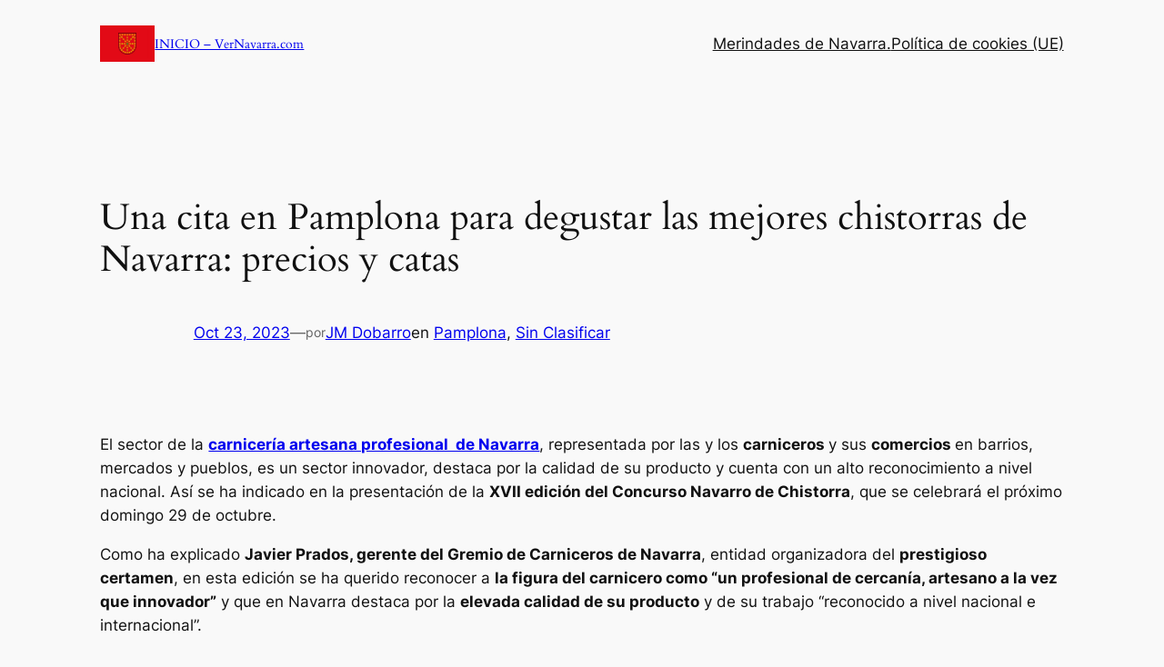

--- FILE ---
content_type: text/html; charset=utf-8
request_url: https://www.google.com/recaptcha/api2/aframe
body_size: 112
content:
<!DOCTYPE HTML><html><head><meta http-equiv="content-type" content="text/html; charset=UTF-8"></head><body><script nonce="7fciO_0mwjZ9OiobuD4dDw">/** Anti-fraud and anti-abuse applications only. See google.com/recaptcha */ try{var clients={'sodar':'https://pagead2.googlesyndication.com/pagead/sodar?'};window.addEventListener("message",function(a){try{if(a.source===window.parent){var b=JSON.parse(a.data);var c=clients[b['id']];if(c){var d=document.createElement('img');d.src=c+b['params']+'&rc='+(localStorage.getItem("rc::a")?sessionStorage.getItem("rc::b"):"");window.document.body.appendChild(d);sessionStorage.setItem("rc::e",parseInt(sessionStorage.getItem("rc::e")||0)+1);localStorage.setItem("rc::h",'1768681098231');}}}catch(b){}});window.parent.postMessage("_grecaptcha_ready", "*");}catch(b){}</script></body></html>

--- FILE ---
content_type: application/javascript; charset=utf-8
request_url: https://fundingchoicesmessages.google.com/f/AGSKWxXGs-6bVD0xncSf-o5diXfhg3I7fJPVRKzcVvr4DemCSKLVibP7qn5oWC8SSq6_-EKpelgkML34TnuWTRpsq3lQEUaswid6UVDjLH_TNfTQT5yyqMt9lXQNgIsmmu3b47g-NeWY_7DDT0lznYt_WmwacxMHCAAbRdvUus8AEttOT84Y6ZHCWfBwOI_Z/_/ad.html?/files/ad-/adsense5.-permads./jquery.peelback.
body_size: -1291
content:
window['6b7b5488-e008-4e5d-adba-0d356abeffc3'] = true;